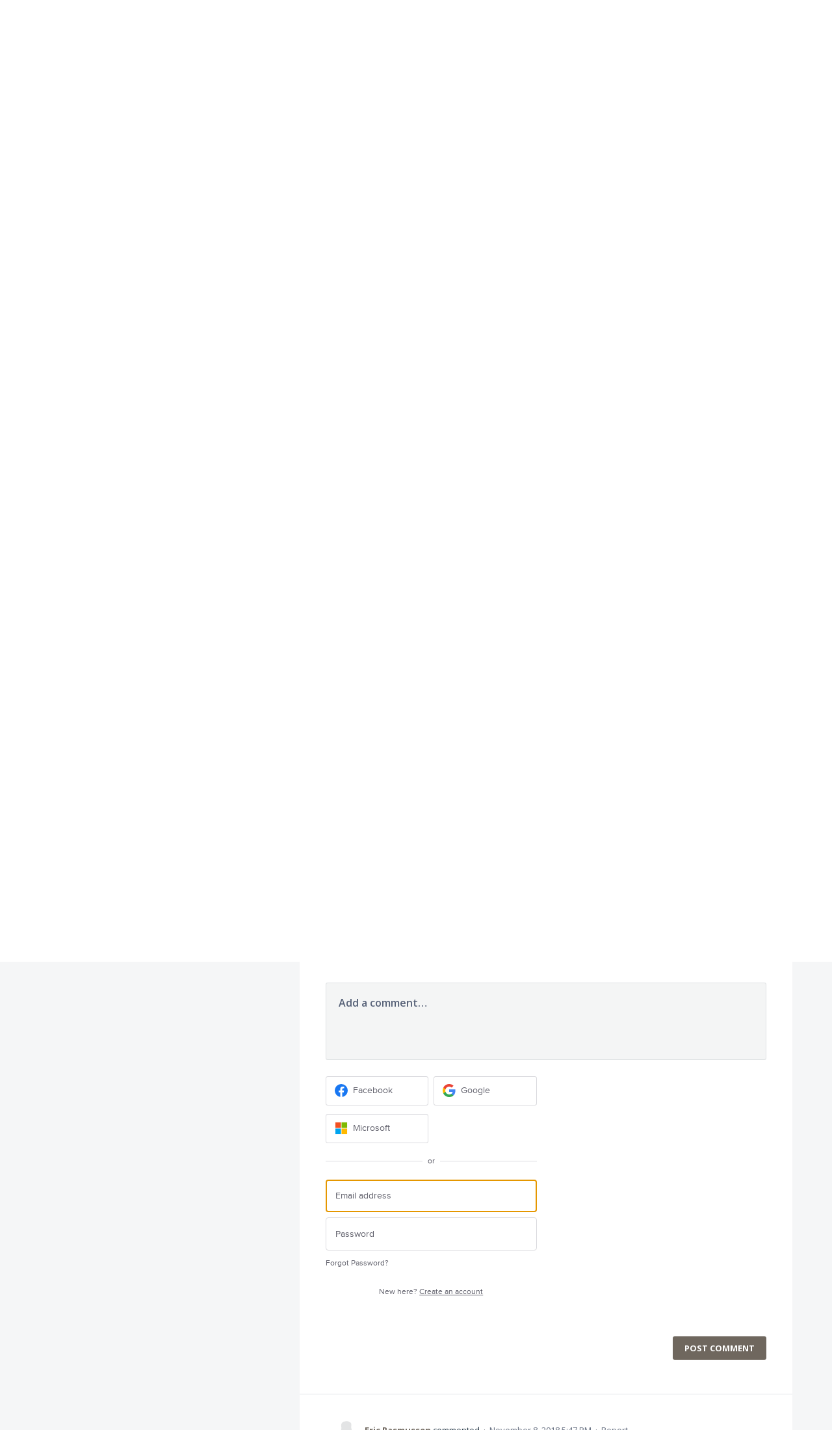

--- FILE ---
content_type: text/html; charset=utf-8
request_url: https://devart.uservoice.com/forums/77293-dbforge-studio-for-mysql/suggestions/34693549-fix-stored-procedure-editor-to-accept-alter-table
body_size: 13604
content:
<!DOCTYPE html>
<html lang="en" class="ltr site3">
<head><script>(function(w,i,g){w[g]=w[g]||[];if(typeof w[g].push=='function')w[g].push(i)})
(window,'G-0FDHJSJLBY','google_tags_first_party');</script><script async src="/0u78/"></script>
			<script>
				window.dataLayer = window.dataLayer || [];
				function gtag(){dataLayer.push(arguments);}
				gtag('js', new Date());
				gtag('set', 'developer_id.dYzg1YT', true);
				gtag('config', 'G-0FDHJSJLBY');
			</script>
			
  <meta http-equiv="X-UA-Compatible" content="IE=Edge,chrome=1">
  <meta charset="utf-8">
  <title>Fix Stored Procedure Editor to accept ALTER TABLE xxx RENAME TO yyy – Customer Feedback for Devart</title>
  <meta name="viewport" content="width=device-width, initial-scale=1">
  <meta name="csrf-param" content="authenticity_token" />
<meta name="csrf-token" content="uGS4eU4YgxnMRssyLuSLSwW51LBfQBqomujP5BZNuI6aiG2QWnkBkZ0hV1lHmpYdjw9bwDNkK6L5g15U4rfVvA" />
    <link rel="canonical" href="https://devart.uservoice.com/forums/77293-dbforge-studio-for-mysql/suggestions/34693549-fix-stored-procedure-editor-to-accept-alter-table" />

    <script type="text/javascript">
    (function(window) {
      var methods = ['log', 'dir', 'trace'];
      
      if (typeof window.console === 'undefined') {
        window.console = {};
      }
      
      for (var i in methods) {
        if (!(methods[i] in window.console)) {          
          window.console[methods[i]] = function() {};
        }
      }
      
    }(window));    
  </script>

  <script>
    window.UserVoice || (window.UserVoice = []);
  </script>

    <link rel="alternate" type="application/json+oembed" href="https://devart.uservoice.com/api/v1/oembed.json?url=https%3A%2F%2Fdevart.uservoice.com%2Fforums%2F77293-dbforge-studio-for-mysql%2Fsuggestions%2F34693549-fix-stored-procedure-editor-to-accept-alter-table" title="Fix Stored Procedure Editor to accept ALTER TABLE xxx RENAME TO yyy" />
  <link rel="alternate" type="text/xml+oembed" href="https://devart.uservoice.com/api/v1/oembed.xml?url=https%3A%2F%2Fdevart.uservoice.com%2Fforums%2F77293-dbforge-studio-for-mysql%2Fsuggestions%2F34693549-fix-stored-procedure-editor-to-accept-alter-table" title="Fix Stored Procedure Editor to accept ALTER TABLE xxx RENAME TO yyy" />

  <meta property="og:title" content="Fix Stored Procedure Editor to accept ALTER TABLE xxx RENAME TO yyy"/>
  <meta property="og:description" content="As of dbForge for MySQL version 8.0.40, the Stored Procedure Editor (and Schema Compare) have started to throw errors when trying to open one of our stored procedures.  I have traced it down to the presence of an ALTER TABLE command within the procedure.

Here is a simple procedure that will trigger the error:

DELIMITER $$

DROP PROCEDURE IF EXISTS sp_test$$

CREATE DEFINER=`root`@`localhost` PROCEDURE `sp_test`()
    MODIFIES SQL DATA
BEGIN

  ALTER TABLE foo RENAME TO bar;

END
$$

DELIMITER ;

Specifically, if you try to open the procedure in the procedure editor, dbForge will display the error message &quot;Unable to parse source text&quot; and refuse to open.

Similar error messages come up when trying to execute a schema comparison that includes affected procedure.s"/>
  <meta property="og:type" content="article"/>
  <meta property="og:url" content="https://devart.uservoice.com/forums/77293-dbforge-studio-for-mysql/suggestions/34693549-fix-stored-procedure-editor-to-accept-alter-table"/>
  <meta property="og:image" content="https://s3.amazonaws.com/uploads.uservoice.com/logo/design_setting/57715/original/devart-logo.png?1551267659"/>
  <meta property="og:site_name" content="Customer Feedback for Devart"/>


  

  <!--[if lt IE 7]>
    <link rel="stylesheet" href="https://assets.uvcdn.com/pkg/clients/site2/ie-6f6256efa8fcab0da2c5c83d6ccddaabe16fdd607b4f9e01ad9efe887b491c11.css" media="screen" />
  <![endif]-->

  <!--[if lt IE 9]>
    <script src="https://assets.uvcdn.com/pkg/clients/site2/lt_IE_9-5d621b8b38991dde7ef0c335fc7cc90426c625e325949517b23be2141b721a05.js"></script>
  <![endif]-->

  <style type="text/css">

  /*
  -----------------------------------------------------------
    Link color
  -----------------------------------------------------------
  */

  .uvCustomLink-color,
  a,
  .uvHelp,
  .uvTabSelect,
  .uvTab-dropdown .uvFieldPlaceholder,
  .uvModule-session .vcard .uvRememberMe a,
  .uvModule-session .uvModuleSection-signin a,
  .uvBreadcrumbs,
  .uvStyle-linkArrow {
    color: #6F675E;
  }

  .uvCustomLink-background,
  .uvTab-selected,
  .uvTab-selected .uvFieldSelect,
  .uvPagination .current {
    background-color: #6F675E;
  }

  /*
  -----------------------------------------------------------
    Primary color
  -----------------------------------------------------------
  */

  .uvCustomPrimary-color {
    color: #6F675E;
  }

  .uvCustomPrimary-background,
  .uvUserBadgeLabel {
    background-color: #6F675E;
  }

  /* Utility color classes */
      .color-primary {
        color: #6F675E !important;
      }
      .color-primary-bg {
        background-color: #6F675E !important;
      }
      .color-primary-border {
        border-color: #6F675E !important;
      }
      .color-secondary {
        color: #6F675E !important;
      }
      .color-secondary-bg {
        background-color: #6F675E !important;
      }
      .color-secondary-border {
        border-color: #6F675E !important;
      }
      .color-link {
        color: #6F675E !important;
      }
      .color-link-bg {
        background-color: #6F675E !important;
      }
      .color-link-border {
        border-color: #6F675E !important;
      }
      .color-background {
        color: #6F675E !important;
      }
      .color-background-bg {
        background-color: #6F675E !important;
      }
      .color-background-border {
        border-color: #6F675E !important;
      }

  .uvNavList .uvListItem-forum,
  .uvModule-session .uvUserNav a {
    color: #6F675E;
  }

  .uvStyle-button,
  .uv-article-page .uvSidebar .uvModule-helpdesk,
  .uvTab-selected,
  .uvField-votesXXX .uvField-votesXXX-selected,
  .uvField-votesXXX input[type=radio]:checked + label {
    background: #6F675E;
  }

  .uvIdeaVoteFormTrigger .uvIdeaVoteFormTriggerState-you_voted,
  .uvList-categories .uvListItem-categoriesTitle,
  .uvList-categories .uvListItem a {
    background: #0078B4;
  }

  .impScoreButton.selected {
    background: #6F675E;
  }

  .uvStyle-button.uvIdeaVoteButtons-removevotes,
  .uvPagination a,
  .uvPagination span,
  .uvPagination em,
  .uvPagination .disabled,
  .uvIdeaVoteCount,
  .uvIdeaVoteCount strong,
  .uvIdeaTitle,
  .uvTab:hover,
  .uvTab:active,
  .uvTab:focus,
  .typeset h1,
  .typeset h2,
  .typeset h3,
  .typeset h4,
  .typeset h5,
  .uv-helpdesk-page .uvKbTopicTitle a {
    border-color: #6F675E;
  }

  .uv-helpdesk-page .uvKbTopic,
  .uvFaqList, .uvFaq,
  .uvIdea-show,
  .uvForumCreateIdea {
    border-color: #6F675E;
  }

  .forum-target:hover .forum-arrow, .forum-arrow::before,
  .forum-target:hover {
    color: #0078B4;
    border-color: #0078B4;
  }

  .uvStyle-button:hover {
    background-color: rgba(111,103,94,0.9);
  }

  .uvList-categories .uvListItem a:hover,
  .uvList-categories .uvListItem a:active,
  .uvList-categories .uvListItem a:focus,
  .uvList-categories .uvListItem.uvListItem-selected a {
    background-color: rgba(0,120,180,0.9);
  }

  .uvBody .forums .forum { border-color: #6F675E; }

  .uvTab.uvTab-selected {
    background-color: #6F675E!important
  }

  .uvCustomLink-background, .uvTab-selected,
  .uvTab-selected .uvFieldSelect,
  .uvPagination .current {
    background-color: #6F675E
  }

  .uvVoter.uvVoterMode-voted .uvIdeaVoteFormTriggerState-you_voted {
    background-color: #0078B4
  }

  .uvUserProfile .uvIdea-list .uvIdeaMeta,
  .uvIdeaVoteBadge .uvIdeaVoteCount,
  .uvPageContainer mark,
  .uvPagination a {
    color: #6F675E
  }

  .stroke-primary svg {
    stroke: #6F675E!important
  }

  .uvField-idea svg, .uvField-search svg {
    fill: #6F675E!important
  }

  .uvCustomBackground-background-site3 {
    background-color: #0078B4;
  }

  /*
  -----------------------------------------------------------
    Background color
  -----------------------------------------------------------
  */

  .uvCustomBackground-color {
    color: #0078B4;
  }

  .uvCustomBackground-background {
    background-color: #0078B4;
  }

  /*
  -----------------------------------------------------------
    Status colors
  -----------------------------------------------------------
  */

  .uvStyle-status-under-review {
    background-color: #999999;
    color: #FFF;
  }
  .uvStyle-status-planned {
    background-color: #F0BA00;
    color: #FFF;
  }
  .uvStyle-status-started {
    background-color: #6FBC00;
    color: #FFF;
  }
  .uvStyle-status-completed {
    background-color: #7D7EDF;
    color: #FFF;
  }
  .uvStyle-status-declined {
    background-color: #BBBBBB;
    color: #FFF;
  }
</style>


  


  <link rel="stylesheet" href="/auth-component/uv-auth/uv-auth.css">
<script type="module" src="/auth-component/uv-auth/uv-auth.esm.js"></script>
<script nomodule src="/auth-component/uv-auth/uv-auth.js"></script>

  <script src="https://js.pusher.com/8.3.0/pusher.min.js"></script>
  <script>
    window.UV_PUSHER_APP_KEY = '697328be2c49905dd5c6';
    window.UV_PUSHER_APP_CLUSTER = 'mt1';
  </script>



    <link rel="stylesheet" href="/web-portal-components/static/styles/site3.css">
  <script type="module" src="/web-portal-components/wp-components/wp-components.esm.js"></script>
<script nomodule src="/web-portal-components/wp-components/wp-components.js"></script>

</head>

<body class="uv-primaryColor-dark uv-locale-en uv-direction-ltr uv-forum uv-forum-77293 uv-no-user uv-suggestion-page">
  <a class="show-on-focus uvCustomPrimary-background" href="#start-of-content">Skip to content</a>
  <wp-loading>

  <div id="fb-root"></div>
  <div class="uvPageContainer">

    <header class="uvContainer uvMasthead">
  <div class="uvRow">

    <div class="uvMastheadWrapper">
      
        <a class="uvMastheadHomeLink" href="/" title="Customer Feedback for Devart">
          <img class="uvMastheadLogo" src="https://s3.amazonaws.com/uploads.uservoice.com/logo/design_setting/57715/original/devart-logo.png?1551267659" alt="Devart">
        </a>
      
    </div>

    <div class="uvModule uvModule-session uvAuthModule" aria-live="polite" aria-relevant="additions removals">
  <section class="uvModuleSection uvModuleSection-userbox uvModuleSection-signin">
        <p class="uvStyle-signin">
      New and returning users may <a href="/signin">sign in</a>
        <wp-icon icon="user" class="color-link align-text-bottom"></wp-icon>
    </p>

    
<uv-auth
  id="uv-signin-8412"
  class=""
  locale="en"
  
  
  social-first
  data-type="StandaloneSignin"
  data-options="{&quot;subclass&quot;:&quot;StandaloneSignin&quot;,&quot;show_login&quot;:true,&quot;header&quot;:&quot;\u003ch2\u003eWe&#39;re glad you&#39;re here\u003c/h2\u003e\u003cp\u003ePlease sign in to leave feedback\u003c/p\u003e&quot;}"
  
  
>
  <h2>We're glad you're here</h2><p>Please sign in to leave feedback</p>
</uv-auth>
<script type="text/javascript">
  var uvAuthElement = document.getElementById("uv-signin-8412");
  uvAuthElement.subdomainSettings = {"disable_uservoice_auth":false,"password_auth_required":true,"auth_providers":[{"preset_name":"facebook","url":"https://graph.facebook.com/oauth/authorize?client_id=1951193478523856\u0026redirect_uri=https%3A%2F%2Fauth.uservoice.com%2Ffacebook\u0026scope=email\u0026display=popup\u0026state=32967","button_label":"Facebook"},{"preset_name":"google","url":"https://auth.uservoice.com/google/32967","button_label":"Google"},{"preset_name":"microsoft","url":"https://devart.uservoice.com/auth/microsoft?from=popup","button_label":"Microsoft"}],"logo_path":"/logo/logo/design_setting/57715/original/devart-logo.png","form_text":{"loading":"Loading","cancel":"Cancel","region_label":"Sign in to UserVoice","email_label":"Email address","email_placeholder":"Email address","password_label":"Password","password_placeholder":"Password","name_label":"Display name (optional)","name_placeholder":"Your name","tos_checkbox_label_html":"I agree to the \u003ca href=\"/tos\" target=\"_blank\" rel=\"external\" title=\"Opens in new window\" class=\"color-link\"\u003eterms of service\u003c/a\u003e","tos_checkbox_title":"Terms of Service","gdpr_checkbox_label":"I agree to the storage of my email address, name, and IP address. This information and any feedback I provide may be used to inform product decisions and to notify me about product updates. (You can opt-out at any time.)","gdpr_checkbox_title":"Required Consent","remember_me_checkbox_label":"Remember me","remember_me_checkbox_title":"Remember Me","show_more_label":"Show more login options","show_less_label":"Show fewer login options","submit_signin_label":"Sign in","submit_create_label":"Sign up","email_invalid_error":"Please enter a valid email address.","password_required_error":"Please enter your password.","terms_invalid_error":"You must accept the terms to continue.","generic_error":"Something went wrong!","browser_error":"Cookie access is needed in order to sign you in. Please update your privacy settings to enable cross-site tracking or try using a different browser.","permissions_error":"You do not have the necessary permissions to access this content.","not_signed_in_error":"Sign in required to continue","success_heading":"Hooray!","success_message":"You're in, getting your page ready.","create_password_placeholder":"Create Password","verify_email_label":"Verify Email","set_password_label":"Set Password","verify_email_reset_pw_helper_text":"We need to verify your email first before resetting your password","verify_email_create_account_helper_text":"We need to verify your email first before creating your account","set_password_title":"Set a new password","first_things_first_title":"First things first!","confirm_password_placeholder":"Confirm Password","confirm_password_label":"Confirm Password","create_account_label":"Create Account","create_account_title":"Let's create your account!","password_invalid_error":"Please enter a valid password.","password_match_error":"Passwords must match.","change_password_label":"Change Password","go_to_login_label":"Go to login","go_to_settings_label":"Go to settings","current_password_placeholder":"Current Password","password_character_minimum":"Password needs at least 8 characters","password_upper_lower_case_required":"It must have at least one lower and one upper case character","password_symbol_required":"It needs at least one symbol ($, !, @, _, *, etc)","password_number_required":"Password must include one number or more","reset_password_label":"Reset Password","new_password_label":"New Password","password_in_email_error":"Your password cannot appear in your email address.","email_in_password_error":"Your email address cannot appear in your password.","username_in_password_error":"Your email username cannot appear in your password.","need_account_prompt":"New here?","need_account_cta":"Create an account","forgot_password":"Forgot Password?","confirm_email_header":"Check your email","confirm_email_body":"Confirm your email using the link sent to","confirm_email_footer":"Keep this box open and come back once you're done!","or":"or"}};
</script>
<div class="uvSignin-uv-auth">
  <div class="uvField uvField-logged_in uvField-first">
    <span>
      Signed in as <span class="logged_in_as"></span>
      (<a href="/logout">Sign out</a>)
    </span>
  </div>
</div>

      <div class="uvFormFlash uvFormFlash-error" tabindex="0">
    <div class="uvFormFlashMessage"></div>
    <a class="uvFormFlashClose" href="#close">Close</a>
  </div>

  <div class="uvFormFlash uvFormFlash-info" tabindex="0">
    <div class="uvFormFlashMessage"></div>
    <a class="uvFormFlashClose" href="#close">Close</a>
  </div>

  </section>
</div>


  </div>
</header>

    





  <div class="uvRow">
    <header class="uvPageHeader">
  
  <div class="uvBreadcrumbs">
    <a href="/forums/77293-dbforge-studio-for-mysql">&larr; dbForge Studio for MySQL</a>
  </div>
  <h1 class="uvPageTitle">I suggest you...</h1>

  
</header>

  </div>

<div class="uvContainer uvBody">
  <div class="uvForumsBackground uvSoftGrayBackground"></div>
  <div class="uvRow ">
    <div class="uvCol-4 uvSidebar uvForumSidebar ">
      
  
    <div class="uvModule uvModule-feedback">
      <header class="uvModuleHeader" style="display: none;">
        <h1 class="uvCustomPrimary-color"><span class="uvModuleTriggerTwirl"></span> Feedback</h1>
      </header>

        <p class="uvForumVotesRemaining" style="display:none;">
          <span class="uvTip uvForumVotesInner uvCustomPrimary-background" title="To help improve the overall quality of ideas, users are given a limited number of votes. Once ideas you vote for are closed, your votes will be returned to you.">
          <span class="uvUserData-votes-remaining" data-forum-id="77293" data-singular="%{num}" data-plural="%{num}">10</span> 
          <span class="uvUserData-votes-remaining uvUserData-votes-remaining-language" data-forum-id="77293" data-singular=" vote left!" data-plural=" votes left!">10 votes</span>
          </span>
        </p>

      <section class="uvModuleSection uvModuleSection-categories">
          <h2 class="uvModuleSectionHeader uvCustomPrimary-color">
            <span class="uvHeader-previousForum">
              <a href="/forums/77293-dbforge-studio-for-mysql">dbForge Studio for MySQL</a>: 
            </span>
              <a href="/forums/77293-dbforge-studio-for-mysql/suggestions/34693549-fix-stored-procedure-editor-to-accept-alter-table?category_id=8585">
                Bugs
              </a>
            </a>
          </h2>
        <h3 class="sr-only">Categories</h3>
        <ul class="uvList uvList-categories" aria-label="Categories">
            <li class="uvListItem uvListItem-categoriesTitle" aria-hidden="true" focusable="false">CATEGORIES</li>
          <li class="uvListItem " >
            <a href="/forums/77293-dbforge-studio-for-mysql">All ideas</a>
          </li>
          <li class="uvListItem uvForumFilter-user">
            <a href="/forums/77293-dbforge-studio-for-mysql/filters/my_feedback">My feedback</a>
          </li>
            <li class="uvListItem uvListItem-category uvListItem-selected" aria-current=&quot;page&quot;>
              <a href="/forums/77293-dbforge-studio-for-mysql?category_id=8585" title="View all ideas in category Bugs">Bugs</a>
                <span class="uvListItemFooter uvStyle-count">73 ideas</span>
            </li>
            <li class="uvListItem uvListItem-category " >
              <a href="/forums/77293-dbforge-studio-for-mysql?category_id=8583" title="View all ideas in category Features">Features</a>
                <span class="uvListItemFooter uvStyle-count">305 ideas</span>
            </li>
            <li class="uvListItem uvListItem-category " >
              <a href="/forums/77293-dbforge-studio-for-mysql?category_id=8587" title="View all ideas in category Questions">Questions</a>
                <span class="uvListItemFooter uvStyle-count">9 ideas</span>
            </li>
        </ul>
      </section>
    </div>




<div class="uvModule uvModule-mainSidebar">

  <header class="uvModuleHeader hide">
    <!-- Header should be present for screenreaders, but hidden, we need an accessible class for this -->
    <h1 class="forum-title hidden">
        <span class="uvModuleTriggerTwirl"></span> JUMP TO ANOTHER FORUM
    </h1>
    <!-- end -->
  </header>

  <section class="uvModuleSection uvModuleSection-search">
    <form action="/api/v1/search?weight_minimum=40&lang=en">
      <div class="uvField uvField-search uvSidebarSearch">
        <label class="uvFieldInner" for="combined_search_sidebar">
        <!-- this should be a search for knowledgebase and helpdesk. -->
          <span class="uvFieldPlaceholder">Search</span>
          <input class="uvFieldText" name="query" type="text" id="combined_search_sidebar" role="combobox" aria-autocomplete="list" aria-controls="uv-idea-searchResults" aria-expanded="false"/>

          <script type="text/x-jquery-tmpl" id="uvSearch-template-articles">
            <h4 class="uvNavListItemSubtitle">${total_articles} {{if total_articles > 1}}articles{{else}}article{{/if}}</h4>
            <ul class="uvList uvList-searchResults">
              {{each(i, article) articles}}
                <li class="uvListItem uvListItem-searchResult" data-search-weight="${article.weight}">
                  <a href="${article.path}">${article.question}</a>
                </li>
              {{/each}}
            </ul>
            {{if more_articles}}
              <p class="uvSearch-more-results"><a href="/search?filter=articles&query=${response_data.query}">More articles &rarr;</a></p>
            {{/if}}
          </script>

          <script type="text/x-jquery-tmpl" id="uvSearch-template-ideas">
            <h4 id="uvSearch-results-label" class="uvNavListItemSubtitle">${total_suggestions} {{if total_suggestions > 1}}ideas{{else}}idea{{/if}}</h4>
            <ul id="uv-idea-searchResults" class="uvList uvList-searchResults" aria-labledby="uvSearch-results-label">
              {{each(i, idea) suggestions}}
                <li class="uvListItem uvListItem-searchResult" data-search-weight="${idea.weight}" role="option">
                {{if idea.status && idea.status.name}}
                  <em class="uvStyle-status uvStyle-status-${idea.status.key}"
                      title="This idea is ${idea.status.name} ${$.tmplHelpers.toLocalDate(idea.updated_at, '- updated %date%')}">${idea.status.name}</em>
                {{/if}}
                  <a href="${idea.path}" tabindex="-1">
                    ${idea.title}
                  </a>
                </li>
              {{/each}}
            </ul>
            {{if more_suggestions}}
              <p class="uvSearch-more-results"><a href="/search?filter=ideas&query=${response_data.query}">More ideas &rarr;</a></p>
            {{/if}}
          </script>

          <script type="text/x-jquery-tmpl" id="uvSearch-template-title">
            {{if searching}}
              Searching&hellip;
            {{else}}
              <a href="/search?filter=merged&query=${query}">Search results</a>
            {{/if}}
          </script>
        </label>
          <button class="uvFieldButton uvStyle-button" type="submit">
            <wp-icon icon="search-site3" size="large" class="search-icon" aria-hidden="true" tabindex="-1" focusable="false"></wp-icon>
            <span class="uvFieldButtonImage-sidebar">Search</span>
          </button>
        <div class="uvFieldEtc uvFieldEtc-thinking">(thinking…)</div>
        <button type="reset" class="uvFieldEtc uvFieldEtc-reset">Reset</button>
      </div>
    </form>
    <ul class="uvNavList">
      <li class="uvNavListItem uvNavListItem-search uvSearch-results-container" style="display: none;">
        <h2 class="uvNavListItemTitle uvSearch-results-title uvCustomPrimary-color" aria-live="polite">
          Searching&hellip;
        </h2>
        <div id="uvSearch-results-ideas" class="uvSearchResults uvSearchResults-ideas" role="listbox"></div>
        <p class="uvNoResults" aria-live="polite">No results.</p>
        <a href="/forums/77293-dbforge-studio-for-mysql" class="uvSearch-results-clear">Clear search results</a>
      </li>
    </ul>
  </section>

  <section class="uvModuleSection">
    <ul class="uvNavList">


        <li class="uvNavListItem uvNavListItem-feedback" >
          <ul class="uvList uvList-forums" data-tmpl="sidebarForumsTmpl">
              <li class="uvListItem uvListItem-forum uvListItem-forum-93035" >
                <a href="/forums/93035-code-compare" title="View all ideas in Code Compare" class="uvCustomLink-color">
                  Code Compare
                </a>
                  <span class="uvStyle-count">
                    135
                    <span class="uvStyle-count-label">
                       ideas
                    </span>
                  </span>
              </li>
              <li class="uvListItem uvListItem-forum uvListItem-forum-77293 uvListItem-selected" aria-current=&quot;page&quot;>
                <a href="/forums/77293-dbforge-studio-for-mysql" title="View all ideas in dbForge Studio for MySQL" class="uvCustomLink-color">
                  dbForge Studio for MySQL
                </a>
                  <span class="uvStyle-count">
                    471
                    <span class="uvStyle-count-label">
                       ideas
                    </span>
                  </span>
              </li>
              <li class="uvListItem uvListItem-forum uvListItem-forum-132897" >
                <a href="/forums/132897-dbforge-studio-for-oracle" title="View all ideas in dbForge Studio for Oracle" class="uvCustomLink-color">
                  dbForge Studio for Oracle
                </a>
                  <span class="uvStyle-count">
                    195
                    <span class="uvStyle-count-label">
                       ideas
                    </span>
                  </span>
              </li>
              <li class="uvListItem uvListItem-forum uvListItem-forum-908842" >
                <a href="/forums/908842-dbforge-studio-for-postgresql" title="View all ideas in dbForge Studio for PostgreSQL" class="uvCustomLink-color">
                  dbForge Studio for PostgreSQL
                </a>
                  <span class="uvStyle-count">
                    63
                    <span class="uvStyle-count-label">
                       ideas
                    </span>
                  </span>
              </li>
              <li class="uvListItem uvListItem-forum uvListItem-forum-177009" >
                <a href="/forums/177009-dbforge-studio-for-sql-server" title="View all ideas in dbForge Studio for SQL Server" class="uvCustomLink-color">
                  dbForge Studio for SQL Server
                </a>
                  <span class="uvStyle-count">
                    385
                    <span class="uvStyle-count-label">
                       ideas
                    </span>
                  </span>
              </li>
              <li class="uvListItem uvListItem-forum uvListItem-forum-104635" >
                <a href="/forums/104635-delphi-data-access-components" title="View all ideas in Delphi Data Access Components" class="uvCustomLink-color">
                  Delphi Data Access Components
                </a>
                  <span class="uvStyle-count">
                    246
                    <span class="uvStyle-count-label">
                       ideas
                    </span>
                  </span>
              </li>
              <li class="uvListItem uvListItem-forum uvListItem-forum-225134" >
                <a href="/forums/225134-devart-general" title="View all ideas in Devart General" class="uvCustomLink-color">
                  Devart General
                </a>
                  <span class="uvStyle-count">
                    61
                    <span class="uvStyle-count-label">
                       ideas
                    </span>
                  </span>
              </li>
              <li class="uvListItem uvListItem-forum uvListItem-forum-966918" >
                <a href="/forums/966918-dotconnect" title="View all ideas in dotConnect" class="uvCustomLink-color">
                  dotConnect
                </a>
                  <span class="uvStyle-count">
                    0
                    <span class="uvStyle-count-label">
                       ideas
                    </span>
                  </span>
              </li>
              <li class="uvListItem uvListItem-forum uvListItem-forum-105163" >
                <a href="/forums/105163-dotconnect-orm-integration" title="View all ideas in dotConnect ORM Integration" class="uvCustomLink-color">
                  dotConnect ORM Integration
                </a>
                  <span class="uvStyle-count">
                    48
                    <span class="uvStyle-count-label">
                       ideas
                    </span>
                  </span>
              </li>
              <li class="uvListItem uvListItem-forum uvListItem-forum-38671" >
                <a href="/forums/38671-entity-developer" title="View all ideas in Entity Developer" class="uvCustomLink-color">
                  Entity Developer
                </a>
                  <span class="uvStyle-count">
                    95
                    <span class="uvStyle-count-label">
                       ideas
                    </span>
                  </span>
              </li>
              <li class="uvListItem uvListItem-forum uvListItem-forum-240996" >
                <a href="/forums/240996-entitydac" title="View all ideas in EntityDAC" class="uvCustomLink-color">
                  EntityDAC
                </a>
                  <span class="uvStyle-count">
                    22
                    <span class="uvStyle-count-label">
                       ideas
                    </span>
                  </span>
              </li>
              <li class="uvListItem uvListItem-forum uvListItem-forum-184759" >
                <a href="/forums/184759-linq-insight" title="View all ideas in LINQ Insight" class="uvCustomLink-color">
                  LINQ Insight
                </a>
                  <span class="uvStyle-count">
                    12
                    <span class="uvStyle-count-label">
                       ideas
                    </span>
                  </span>
              </li>
              <li class="uvListItem uvListItem-forum uvListItem-forum-80267" >
                <a href="/forums/80267-linqconnect" title="View all ideas in LinqConnect" class="uvCustomLink-color">
                  LinqConnect
                </a>
                  <span class="uvStyle-count">
                    31
                    <span class="uvStyle-count-label">
                       ideas
                    </span>
                  </span>
              </li>
              <li class="uvListItem uvListItem-forum uvListItem-forum-362481" >
                <a href="/forums/362481-odbc-drivers" title="View all ideas in ODBC Drivers" class="uvCustomLink-color">
                  ODBC Drivers
                </a>
                  <span class="uvStyle-count">
                    12
                    <span class="uvStyle-count-label">
                       ideas
                    </span>
                  </span>
              </li>
              <li class="uvListItem uvListItem-forum uvListItem-forum-145340" >
                <a href="/forums/145340-review-assistant" title="View all ideas in Review Assistant" class="uvCustomLink-color">
                  Review Assistant
                </a>
                  <span class="uvStyle-count">
                    89
                    <span class="uvStyle-count-label">
                       ideas
                    </span>
                  </span>
              </li>
              <li class="uvListItem uvListItem-forum uvListItem-forum-174370" >
                <a href="/forums/174370-securebridge" title="View all ideas in SecureBridge" class="uvCustomLink-color">
                  SecureBridge
                </a>
                  <span class="uvStyle-count">
                    24
                    <span class="uvStyle-count-label">
                       ideas
                    </span>
                  </span>
              </li>
              <li class="uvListItem uvListItem-forum uvListItem-forum-87893" >
                <a href="/forums/87893-sql-complete" title="View all ideas in SQL Complete" class="uvCustomLink-color">
                  SQL Complete
                </a>
                  <span class="uvStyle-count">
                    272
                    <span class="uvStyle-count-label">
                       ideas
                    </span>
                  </span>
              </li>
          </ul>
        </li>


      <li class="uvNavListItem uvNavListItem-home">
        <h2 class="uvNavListItemTitle">
          <a class="uvLink-home" href="http://www.devart.com">Devart</a>
        </h2>
      </li>

    </ul>
  </section>

</div>


    </div>
    <div class="uvCol-last uvCol-8">
      <div id="start-of-content" tabindex="-1"></div>

      <!-- Idea -->


        <article class="uvIdea uvIdea-show color-link-border">
          <div class="uvIdeaHeader">
  <h1 class="uvIdeaTitle color-link">
    
      Fix Stored Procedure Editor to accept ALTER TABLE xxx RENAME TO yyy
  </h1>
    <div class="uvIdeaDescription typeset">
      
        <div class="typeset"><p>As of dbForge for MySQL version 8.0.40, the Stored Procedure Editor (and Schema Compare) have started to throw errors when trying to open one of our stored procedures.  I have traced it down to the presence of an ALTER TABLE command within the procedure.</p>

<p>Here is a simple procedure that will trigger the error:</p>

<p>DELIMITER $$</p>

<p>DROP PROCEDURE IF EXISTS sp_test$$</p>

<p>CREATE DEFINER=<code>root</code>@<code>localhost</code> PROCEDURE <code>sp_test</code>()<br>
    MODIFIES SQL DATA<br>
BEGIN</p>

<p>ALTER TABLE foo RENAME TO bar;</p>

<p>END<br>
$$</p>

<p>DELIMITER ;</p>

<p>Specifically, if you try to open the procedure in the procedure editor, dbForge will display the error message &quot;Unable to parse source text&quot; and refuse to open.</p>

<p>Similar error messages come up when trying to execute a schema comparison that includes affected procedure.s</p>
</div>
    </div>
  
</div>

          <div class="uvIdeaVoteBadge">
              <div class="uvIdeaVoteCount" data-id="34693549">
                <strong>0</strong>
                <span> votes</span>
              </div>
            


<div uvSuggestionId="34693549" class="uvVoter uvVoter-logged_out uvVoterMode-voteable uvVoterStatus-open " data-closed-reason="">
  <form novalidate class="uvIdeaVoteForm" onsubmit="return false;" method="post" action="" data-forum_id="77293" data-suggestion_id="34693549"  data-legacy-voting>
    <input type="hidden" name="channel" value="portal"></input>
    <!-- Update to show number of votes cast -->
    <span class="uvIdeaVoteFormTrigger">
      <button class="uvIdeaVoteFormTriggerState-no_votes uvStyle-button">Vote</button>
      <button class="uvIdeaVoteFormTriggerState-you_voted uvStyle-button uvStyle-button-selected" id="uvIdeaVoteFormTriggerState-you_voted-34693549" data-singular="%{num} vote" data-plural="%{num} votes"></button>
      <button class="uvIdeaVoteFormTriggerState-out_of_votes uvStyle-button uvStyle-button-disabled uvTip" disabled title="You're out of votes">Vote</button>
      <button class="uvIdeaVoteFormTriggerState-voting_closed uvStyle-button uvStyle-button-disabled uvTip" disabled title="Voting has closed">Vote</button>

    </span>
    <!--- end -->

    <div class="uvIdeaVoteFormToggle">
      <fieldset class="uvIdeaVoteFormFieldset" style="padding-left: 79px;">
          <legend class="uvIdeaVoteFormLegend">Vote</legend>
        <div class="uvVoterSigninArea">
          
<uv-auth
  id="uv-signin-4114"
  class=""
  locale="en"
  mode=inline
  
  social-first
  data-type=""
  data-options="{&quot;display_logged_in&quot;:&quot;hidden&quot;,&quot;social_auth_only&quot;:false,&quot;custom_signin&quot;:true,&quot;inline_form_mode&quot;:true,&quot;show_login&quot;:true,&quot;header&quot;:&quot;\u003ch2\u003eWe&#39;re glad you&#39;re here\u003c/h2\u003e\u003cp\u003ePlease sign in to leave feedback\u003c/p\u003e&quot;}"
  
  
>
  <h2>We're glad you're here</h2><p>Please sign in to leave feedback</p>
</uv-auth>
<script type="text/javascript">
  var uvAuthElement = document.getElementById("uv-signin-4114");
  uvAuthElement.subdomainSettings = {"disable_uservoice_auth":false,"password_auth_required":true,"auth_providers":[{"preset_name":"facebook","url":"https://graph.facebook.com/oauth/authorize?client_id=1951193478523856\u0026redirect_uri=https%3A%2F%2Fauth.uservoice.com%2Ffacebook\u0026scope=email\u0026display=popup\u0026state=32967","button_label":"Facebook"},{"preset_name":"google","url":"https://auth.uservoice.com/google/32967","button_label":"Google"},{"preset_name":"microsoft","url":"https://devart.uservoice.com/auth/microsoft?from=popup","button_label":"Microsoft"}],"logo_path":"/logo/logo/design_setting/57715/original/devart-logo.png","form_text":{"loading":"Loading","cancel":"Cancel","region_label":"Sign in to UserVoice","email_label":"Email address","email_placeholder":"Email address","password_label":"Password","password_placeholder":"Password","name_label":"Display name (optional)","name_placeholder":"Your name","tos_checkbox_label_html":"I agree to the \u003ca href=\"/tos\" target=\"_blank\" rel=\"external\" title=\"Opens in new window\" class=\"color-link\"\u003eterms of service\u003c/a\u003e","tos_checkbox_title":"Terms of Service","gdpr_checkbox_label":"I agree to the storage of my email address, name, and IP address. This information and any feedback I provide may be used to inform product decisions and to notify me about product updates. (You can opt-out at any time.)","gdpr_checkbox_title":"Required Consent","remember_me_checkbox_label":"Remember me","remember_me_checkbox_title":"Remember Me","show_more_label":"Show more login options","show_less_label":"Show fewer login options","submit_signin_label":"Sign in","submit_create_label":"Sign up","email_invalid_error":"Please enter a valid email address.","password_required_error":"Please enter your password.","terms_invalid_error":"You must accept the terms to continue.","generic_error":"Something went wrong!","browser_error":"Cookie access is needed in order to sign you in. Please update your privacy settings to enable cross-site tracking or try using a different browser.","permissions_error":"You do not have the necessary permissions to access this content.","not_signed_in_error":"Sign in required to continue","success_heading":"Hooray!","success_message":"You're in, getting your page ready.","create_password_placeholder":"Create Password","verify_email_label":"Verify Email","set_password_label":"Set Password","verify_email_reset_pw_helper_text":"We need to verify your email first before resetting your password","verify_email_create_account_helper_text":"We need to verify your email first before creating your account","set_password_title":"Set a new password","first_things_first_title":"First things first!","confirm_password_placeholder":"Confirm Password","confirm_password_label":"Confirm Password","create_account_label":"Create Account","create_account_title":"Let's create your account!","password_invalid_error":"Please enter a valid password.","password_match_error":"Passwords must match.","change_password_label":"Change Password","go_to_login_label":"Go to login","go_to_settings_label":"Go to settings","current_password_placeholder":"Current Password","password_character_minimum":"Password needs at least 8 characters","password_upper_lower_case_required":"It must have at least one lower and one upper case character","password_symbol_required":"It needs at least one symbol ($, !, @, _, *, etc)","password_number_required":"Password must include one number or more","reset_password_label":"Reset Password","new_password_label":"New Password","password_in_email_error":"Your password cannot appear in your email address.","email_in_password_error":"Your email address cannot appear in your password.","username_in_password_error":"Your email username cannot appear in your password.","need_account_prompt":"New here?","need_account_cta":"Create an account","forgot_password":"Forgot Password?","confirm_email_header":"Check your email","confirm_email_body":"Confirm your email using the link sent to","confirm_email_footer":"Keep this box open and come back once you're done!","or":"or"}};
</script>
<div class="uvSignin-uv-auth">
  <div class="uvField uvField-logged_in uvField-first">
    <span>
      Signed in as <span class="logged_in_as"></span>
      (<a href="/logout">Sign out</a>)
    </span>
  </div>
</div>

            <div class="uvFormFlash uvFormFlash-error" tabindex="0">
    <div class="uvFormFlashMessage"></div>
    <a class="uvFormFlashClose" href="#close">Close</a>
  </div>

  <div class="uvFormFlash uvFormFlash-info" tabindex="0">
    <div class="uvFormFlashMessage"></div>
    <a class="uvFormFlashClose" href="#close">Close</a>
  </div>

            <div class="uvIdeaVoteButtons">
      <button class="uvIdeaVoteButton uvIdeaVoteButton-1-votes uvStyle-button" type="submit" value="1" name="to">1 vote</button>
      <button class="uvIdeaVoteButton uvIdeaVoteButton-2-votes uvStyle-button" type="submit" value="2" name="to">2 votes</button>
      <button class="uvIdeaVoteButton uvIdeaVoteButton-3-votes uvStyle-button" type="submit" value="3" name="to">3 votes</button>
      <button class="uvIdeaVoteButton uvIdeaVoteButton-0-votes uvStyle-button uvIdeaVoteButtons-removevotes" type="submit" value="0" name="to" disabled="disabled">Remove votes</button>
      <div class="uvIdeaVoteButtonsMeta">
        <span class="uvIdeaVoteVotesRemaining">
          You have <span class="uvUserData-votes-remaining" id="uvUserData-votes-remaining-34693549" data-singular="%{num} vote" data-plural="%{num} votes"></span> left!
          <span class="uvHelp uvHelp-votes uvTip" title="To help improve the overall quality of ideas, users are given a limited number of votes. Once ideas you vote for are closed, your votes will be returned to you.">(?)</span>
        </span>
        <span class="uvSpinner">(thinking…)</span>
      </div>
  </div>

        </div>
      </fieldset>
    </div>
  </form>
</div>

          </div>


          <section class="uvIdeaSuggestors">
  <div class="uvUserAction uvUserAction-suggestIdea ">
    <div class="uvUserActionHeader">
      <span class="vcard"><a class="url" href="/users/140288610-eric-rasmussen"><span class="uvUserBadge"><img class="uvUserBadgePhoto photo" height="40" width="40" alt="" src="https://secure.gravatar.com/avatar/8ee5e9971fcb5dc27a89bf40afd18b56?size=40&default=https%3A%2F%2Fassets.uvcdn.com%2Fpkg%2Fadmin%2Ficons%2Fuser_70-6bcf9e08938533adb9bac95c3e487cb2a6d4a32f890ca6fdc82e3072e0ea0368.png" /></span><span class="fn uvCustomLink-color">Eric Rasmussen</span>
    </a></span>
 shared this idea
      <span class="uvStyle-meta">
        <span class="uvStyle-separator">&nbsp;&middot;&nbsp;</span>
        <time datetime="2018-06-28" pubdate>Jun 28, 2018</time>
          <span class="uvUserWithId-none-140288610">
            <span class="uvStyle-separator">&nbsp;&middot;&nbsp;</span>
            <a class="uvAnonymousOnly uvStyle-link" href="/site/signin?lang=en">Report…</a><button class="uvFlagObject uvUserOnly uvUserOnly-inline uvStyle-link" data-success="Reported" data-url="/api/v1/forums/77293-dbforge-studio-for-mysql/suggestions/34693549-fix-stored-procedure-editor-to-accept-alter-table/flags?code=inappropriate" type="button">Report…</button>
          </span>
        <span class="uvUserWithId-inline-140288610" style="display:none">
          <span class="uvStyle-separator">&nbsp;&middot;&nbsp;</span>
          <a class="uvSuggestion-dissociate" rel="nofollow noopener noreferrer" title="Delete idea Fix Stored Procedure Editor to accept ALTER TABLE xxx RENAME TO yyy" data-supporters-count="0" data-redirect-to="/forums/77293-dbforge-studio-for-mysql" data-url="/api/v1/forums/77293-dbforge-studio-for-mysql/suggestions/34693549-fix-stored-procedure-editor-to-accept-alter-table/dissociate" href="#">Delete…</a>
        </span>
        <span class="uvStyle-separator uvAdminOnly uvAdminOnly-inline">&nbsp;&middot;&nbsp;</span>
        <a rel="nofollow noopener noreferrer" class="uvAdminOnly uvAdminOnly-inline" data-iframe-target="_blank" href="/admin/v3/ideas/34693549/">Admin &rarr;</a>
      </span>
    </div>
  </div>
</section>


            <div class="uvScorer uvScorer-logged_out">
  <form novalidate class="uvIdeaScoreForm importScoreBorderTop" onsubmit="return false;" method="post" action="" data-forum_id="77293" data-suggestion_id="34693549" data-importance_score="" data-importance_score_id="">
    <fieldset class="impScoreButtonContainer" aria-labelledby="importance_score_34693549">
      <legend id="importance_score_34693549">How important is this to you?</legend>
      <div class="impScoreButtonGroup" data-name="importance-score-button-group-34693549">
        <button disabled class="impScoreButton" type="submit" id="importance-1-34693549" tabindex="0" name="importance_score_value" value="1">
          Not at all
            <span class="tooltiptext">You must login first!</span>
        </button>
        <button disabled class="impScoreButton" type="submit" id="importance-2-34693549" tabindex="0" name="importance_score_value" value="2">
          Important
            <span class="tooltiptext">You must login first!</span>
        </button>
        <button disabled class="impScoreButton" type="submit" id="importance-3-34693549" tabindex="0" name="importance_score_value" value="3">
          Critical
            <span class="tooltiptext">You must login first!</span>
        </button>
        <input data-name="importance-score-34693549" type="hidden" name="importance_score" value=""></input>
        <input data-name="importance-score-id-34693549" type="hidden" name="importance_score_id" value=""></input>
        <input type="hidden" name="channel" value="portal"></input>
      </div>
    </fieldset>

      <div class="scoreNotificationContainer">
        <h6 aria-live="polite" role="status" hidden class="scoreNotification-site3"></h6>
      </div>

    <div class="uvIdeaScoreFormToggle">
      <fieldset class="uvIdeaScoreFormFieldset">
        <div class="uvScorerSigninArea">
          
<uv-auth
  id="uv-signin-3427"
  class=""
  locale="en"
  mode=inline
  
  social-first
  data-type=""
  data-options="{&quot;display_logged_in&quot;:&quot;hidden&quot;,&quot;social_auth_only&quot;:false,&quot;custom_signin&quot;:true,&quot;inline_form_mode&quot;:true,&quot;show_login&quot;:true,&quot;header&quot;:&quot;\u003ch2\u003eWe&#39;re glad you&#39;re here\u003c/h2\u003e\u003cp\u003ePlease sign in to leave feedback\u003c/p\u003e&quot;}"
  
  
>
  <h2>We're glad you're here</h2><p>Please sign in to leave feedback</p>
</uv-auth>
<script type="text/javascript">
  var uvAuthElement = document.getElementById("uv-signin-3427");
  uvAuthElement.subdomainSettings = {"disable_uservoice_auth":false,"password_auth_required":true,"auth_providers":[{"preset_name":"facebook","url":"https://graph.facebook.com/oauth/authorize?client_id=1951193478523856\u0026redirect_uri=https%3A%2F%2Fauth.uservoice.com%2Ffacebook\u0026scope=email\u0026display=popup\u0026state=32967","button_label":"Facebook"},{"preset_name":"google","url":"https://auth.uservoice.com/google/32967","button_label":"Google"},{"preset_name":"microsoft","url":"https://devart.uservoice.com/auth/microsoft?from=popup","button_label":"Microsoft"}],"logo_path":"/logo/logo/design_setting/57715/original/devart-logo.png","form_text":{"loading":"Loading","cancel":"Cancel","region_label":"Sign in to UserVoice","email_label":"Email address","email_placeholder":"Email address","password_label":"Password","password_placeholder":"Password","name_label":"Display name (optional)","name_placeholder":"Your name","tos_checkbox_label_html":"I agree to the \u003ca href=\"/tos\" target=\"_blank\" rel=\"external\" title=\"Opens in new window\" class=\"color-link\"\u003eterms of service\u003c/a\u003e","tos_checkbox_title":"Terms of Service","gdpr_checkbox_label":"I agree to the storage of my email address, name, and IP address. This information and any feedback I provide may be used to inform product decisions and to notify me about product updates. (You can opt-out at any time.)","gdpr_checkbox_title":"Required Consent","remember_me_checkbox_label":"Remember me","remember_me_checkbox_title":"Remember Me","show_more_label":"Show more login options","show_less_label":"Show fewer login options","submit_signin_label":"Sign in","submit_create_label":"Sign up","email_invalid_error":"Please enter a valid email address.","password_required_error":"Please enter your password.","terms_invalid_error":"You must accept the terms to continue.","generic_error":"Something went wrong!","browser_error":"Cookie access is needed in order to sign you in. Please update your privacy settings to enable cross-site tracking or try using a different browser.","permissions_error":"You do not have the necessary permissions to access this content.","not_signed_in_error":"Sign in required to continue","success_heading":"Hooray!","success_message":"You're in, getting your page ready.","create_password_placeholder":"Create Password","verify_email_label":"Verify Email","set_password_label":"Set Password","verify_email_reset_pw_helper_text":"We need to verify your email first before resetting your password","verify_email_create_account_helper_text":"We need to verify your email first before creating your account","set_password_title":"Set a new password","first_things_first_title":"First things first!","confirm_password_placeholder":"Confirm Password","confirm_password_label":"Confirm Password","create_account_label":"Create Account","create_account_title":"Let's create your account!","password_invalid_error":"Please enter a valid password.","password_match_error":"Passwords must match.","change_password_label":"Change Password","go_to_login_label":"Go to login","go_to_settings_label":"Go to settings","current_password_placeholder":"Current Password","password_character_minimum":"Password needs at least 8 characters","password_upper_lower_case_required":"It must have at least one lower and one upper case character","password_symbol_required":"It needs at least one symbol ($, !, @, _, *, etc)","password_number_required":"Password must include one number or more","reset_password_label":"Reset Password","new_password_label":"New Password","password_in_email_error":"Your password cannot appear in your email address.","email_in_password_error":"Your email address cannot appear in your password.","username_in_password_error":"Your email username cannot appear in your password.","need_account_prompt":"New here?","need_account_cta":"Create an account","forgot_password":"Forgot Password?","confirm_email_header":"Check your email","confirm_email_body":"Confirm your email using the link sent to","confirm_email_footer":"Keep this box open and come back once you're done!","or":"or"}};
</script>
<div class="uvSignin-uv-auth">
  <div class="uvField uvField-logged_in uvField-first">
    <span>
      Signed in as <span class="logged_in_as"></span>
      (<a href="/logout">Sign out</a>)
    </span>
  </div>
</div>

            <div class="uvFormFlash uvFormFlash-error" tabindex="0">
    <div class="uvFormFlashMessage"></div>
    <a class="uvFormFlashClose" href="#close">Close</a>
  </div>

  <div class="uvFormFlash uvFormFlash-info" tabindex="0">
    <div class="uvFormFlashMessage"></div>
    <a class="uvFormFlashClose" href="#close">Close</a>
  </div>

          <div class="auth-only">
            <button class="uvIdeaScoreSubmitButton uvFieldEtc-submit-button uvStyle-button" type="submit">
              Submit Rating
            </button>
          </div>
        </div>
      </fieldset>
    </div>
  </form>
</div>


          <section class="uvIdeaStatus">
              <article class="uvUserAction uvUserAction-admin-response">
                <div class="uvUserActionHeader">
                  <span class="vcard"><a class="url" href="/users/2875688-devart"><span class="uvUserBadge"><img class="uvUserBadgePhoto photo" height="40" width="40" alt="" src="https://secure.gravatar.com/avatar/d1f3a28af2a27cd30cc7fbbe47cc57b8?size=40&default=https%3A%2F%2Fassets.uvcdn.com%2Fpkg%2Fadmin%2Ficons%2Fuser_70-6bcf9e08938533adb9bac95c3e487cb2a6d4a32f890ca6fdc82e3072e0ea0368.png" /><span class="uvUserBadgeLabel">Admin</span></span><span class="fn uvCustomLink-color">Devart</span>
    <span class="uvUserTitle">(<span class="title">_, Devart</span>)</span></a></span>
 responded
                  <span class="uvStyle-meta">
                    <span class="uvStyle-separator">&nbsp;&middot;&nbsp;</span>
                    <time datetime="2018-07-05" pubdate>Jul 5, 2018</time>
                  </span>
                </div>
                <div class="uvUserActionBody">
                  
                    
                    <div class="typeset"><p>Could you please provide us the following information:<br />
1. Server version.<br />
2. Result of the following query:<br />
<span class="caps">SHOW</span> <span class="caps">CREATE</span> <span class="caps">PROCEDURE</span> sp_test;</p>
<p>You can send a reply straight to our support system at alexaATdevartDOTcom and supportATdevartDOTcom .</p></div>
                </div>
              </article>
              <div class="uvIdeaPreviousAdminResponses" style="display:none">
              </div>
          </section>

          <section class="uvIdeaComments">
              <div class="uvIdeaShare">
                <div class="share-button"><a href="https://twitter.com/share" class="twitter-share-button" data-count="horizontal" data-url="https://devart.uservoice.com/forums/77293-dbforge-studio-for-mysql/suggestions/34693549-fix-stored-procedure-editor-to-accept-alter-table" data-text="I support 'Fix Stored Procedure Editor to accept ALTER TABLE xxx RENAME TO yyy' - what do you think?" data-lang="en" data-related="uservoice:Feedback & Helpdesk powered by UserVoice.com">Tweet</a></div><script type="text/javascript" src="https://platform.twitter.com/widgets.js"></script>
                <div class="share-button fb-like" data-layout="button_count" data-width="50" data-show-faces="false"></div>
              </div>
                <form novalidate method="post" action="/api/v1/forums/77293/suggestions/34693549/comments.json" class="uvForm uvForm-comments"
                  uv-persist-key="32967-77293-34693549-site2-suggestion-comment-form" uv-persist-id="34693549">
                  <input type="hidden" name="authenticity_token" value="Xv-_GpvRFCy5WKjgkbKGbTMWT8c4KaYPyPV3jMGiyB98E2rzj7CWpOg_NIv4zJs7uaDAt1QNlwWrnuY8NVilLQ" />
                  <input type="hidden" name="site2" value="true" />
                  <div class="uvField uvField-comment">
                    <label for="uvFieldTextarea-commentText34693549" class="uvFieldInner">
                      <span class="uvFieldPlaceholder">Add a comment…</span>
                      <textarea uv-persist-item="comment" id="uvFieldTextarea-commentText34693549" name="comment[text]" class="uvFieldTextarea"></textarea>
                    </label>
                    <input type="hidden" name="iframe" />
                  </div>
                  <div>
                    
<uv-auth
  id="uv-signin-1705"
  class=""
  locale="en"
  mode=inline
  
  social-first
  data-type=""
  data-options="{&quot;display_logged_in&quot;:&quot;hidden&quot;,&quot;social_auth_only&quot;:false,&quot;custom_signin&quot;:true,&quot;inline_form_mode&quot;:true,&quot;show_login&quot;:true,&quot;header&quot;:&quot;\u003ch2\u003eWe&#39;re glad you&#39;re here\u003c/h2\u003e\u003cp\u003ePlease sign in to leave feedback\u003c/p\u003e&quot;}"
  
  
>
  <h2>We're glad you're here</h2><p>Please sign in to leave feedback</p>
</uv-auth>
<script type="text/javascript">
  var uvAuthElement = document.getElementById("uv-signin-1705");
  uvAuthElement.subdomainSettings = {"disable_uservoice_auth":false,"password_auth_required":true,"auth_providers":[{"preset_name":"facebook","url":"https://graph.facebook.com/oauth/authorize?client_id=1951193478523856\u0026redirect_uri=https%3A%2F%2Fauth.uservoice.com%2Ffacebook\u0026scope=email\u0026display=popup\u0026state=32967","button_label":"Facebook"},{"preset_name":"google","url":"https://auth.uservoice.com/google/32967","button_label":"Google"},{"preset_name":"microsoft","url":"https://devart.uservoice.com/auth/microsoft?from=popup","button_label":"Microsoft"}],"logo_path":"/logo/logo/design_setting/57715/original/devart-logo.png","form_text":{"loading":"Loading","cancel":"Cancel","region_label":"Sign in to UserVoice","email_label":"Email address","email_placeholder":"Email address","password_label":"Password","password_placeholder":"Password","name_label":"Display name (optional)","name_placeholder":"Your name","tos_checkbox_label_html":"I agree to the \u003ca href=\"/tos\" target=\"_blank\" rel=\"external\" title=\"Opens in new window\" class=\"color-link\"\u003eterms of service\u003c/a\u003e","tos_checkbox_title":"Terms of Service","gdpr_checkbox_label":"I agree to the storage of my email address, name, and IP address. This information and any feedback I provide may be used to inform product decisions and to notify me about product updates. (You can opt-out at any time.)","gdpr_checkbox_title":"Required Consent","remember_me_checkbox_label":"Remember me","remember_me_checkbox_title":"Remember Me","show_more_label":"Show more login options","show_less_label":"Show fewer login options","submit_signin_label":"Sign in","submit_create_label":"Sign up","email_invalid_error":"Please enter a valid email address.","password_required_error":"Please enter your password.","terms_invalid_error":"You must accept the terms to continue.","generic_error":"Something went wrong!","browser_error":"Cookie access is needed in order to sign you in. Please update your privacy settings to enable cross-site tracking or try using a different browser.","permissions_error":"You do not have the necessary permissions to access this content.","not_signed_in_error":"Sign in required to continue","success_heading":"Hooray!","success_message":"You're in, getting your page ready.","create_password_placeholder":"Create Password","verify_email_label":"Verify Email","set_password_label":"Set Password","verify_email_reset_pw_helper_text":"We need to verify your email first before resetting your password","verify_email_create_account_helper_text":"We need to verify your email first before creating your account","set_password_title":"Set a new password","first_things_first_title":"First things first!","confirm_password_placeholder":"Confirm Password","confirm_password_label":"Confirm Password","create_account_label":"Create Account","create_account_title":"Let's create your account!","password_invalid_error":"Please enter a valid password.","password_match_error":"Passwords must match.","change_password_label":"Change Password","go_to_login_label":"Go to login","go_to_settings_label":"Go to settings","current_password_placeholder":"Current Password","password_character_minimum":"Password needs at least 8 characters","password_upper_lower_case_required":"It must have at least one lower and one upper case character","password_symbol_required":"It needs at least one symbol ($, !, @, _, *, etc)","password_number_required":"Password must include one number or more","reset_password_label":"Reset Password","new_password_label":"New Password","password_in_email_error":"Your password cannot appear in your email address.","email_in_password_error":"Your email address cannot appear in your password.","username_in_password_error":"Your email username cannot appear in your password.","need_account_prompt":"New here?","need_account_cta":"Create an account","forgot_password":"Forgot Password?","confirm_email_header":"Check your email","confirm_email_body":"Confirm your email using the link sent to","confirm_email_footer":"Keep this box open and come back once you're done!","or":"or"}};
</script>
<div class="uvSignin-uv-auth">
  <div class="uvField uvField-logged_in uvField-first">
    <span>
      Signed in as <span class="logged_in_as"></span>
      (<a href="/logout">Sign out</a>)
    </span>
  </div>
</div>

                      <div class="uvFormFlash uvFormFlash-error" tabindex="0">
    <div class="uvFormFlashMessage"></div>
    <a class="uvFormFlashClose" href="#close">Close</a>
  </div>

  <div class="uvFormFlash uvFormFlash-info" tabindex="0">
    <div class="uvFormFlashMessage"></div>
    <a class="uvFormFlashClose" href="#close">Close</a>
  </div>

                  </div>
                  <div class='submit_region uvSignin'>
                    <button class="uvStyle-button" type="submit">Post comment</button>
                    <span class="uvFieldEtc-thinking">Submitting...</span>
                  </div>
                </form>
              <wp-toast id="comment-toast" ref="comment-toast" type="error" direction="top" start-position="5" width="400" duration="5000">
  An error occurred while saving the comment
</wp-toast>
<ul class="uvList uvList-comments" aria-live="polite">
    <li class="uvListItem">
      <article class="uvUserAction uvUserAction-comment">
  <div class="uvUserActionHeader">
    <span class="vcard"><a class="url" href="/users/140288610-eric-rasmussen"><span class="uvUserBadge"><img class="uvUserBadgePhoto photo" height="40" width="40" alt="" src="https://secure.gravatar.com/avatar/8ee5e9971fcb5dc27a89bf40afd18b56?size=40&default=https%3A%2F%2Fassets.uvcdn.com%2Fpkg%2Fadmin%2Ficons%2Fuser_70-6bcf9e08938533adb9bac95c3e487cb2a6d4a32f890ca6fdc82e3072e0ea0368.png" /></span><span class="fn uvCustomLink-color">Eric Rasmussen</span>
    </a></span>
 commented
    <span class="uvStyle-meta">
      <span class="uvUserWithId-none-140288610">
        <span class="uvStyle-separator">&nbsp;&middot;&nbsp;</span>
        <time datetime="2018-11-08" pubdate>November 8, 2018 5:47 PM</time>
          <span class="uvStyle-separator">&nbsp;&middot;&nbsp;</span>
          <a class="uvAnonymousOnly uvStyle-link" href="/site/signin?lang=en">Report</a><button class="uvFlagObject uvUserOnly uvUserOnly-inline uvStyle-link" data-success="Reported" data-url="/api/v1/forums/77293-dbforge-studio-for-mysql/suggestions/34693549-fix-stored-procedure-editor-to-accept-alter-table/comments/38178331/flags?code=inappropriate" type="button">Report</button>
      </span>
      <span class="uvUserWithId-inline-140288610" style="display:none;">
          <span class="uvStyle-separator">&nbsp;&middot;&nbsp;</span>
          <a class="uvComment-edit" rel="nofollow" data-comment-id="38178331" href="/api/v1/forums/77293-dbforge-studio-for-mysql/suggestions/34693549-fix-stored-procedure-editor-to-accept-alter-table/comments/38178331">Edit…</a>
        <span class="uvStyle-separator">&nbsp;&middot;&nbsp;</span>
        <a class="uvComment-delete" rel="nofollow" title="Delete comment from Eric Rasmussen on November 8, 2018 5:47 PM" href="/api/v1/forums/77293-dbforge-studio-for-mysql/suggestions/34693549-fix-stored-procedure-editor-to-accept-alter-table/comments/38178331">Delete…</a>
      </span>
    </span>
  </div>
  <div class="uvUserActionBody ">
    
      <div class="typeset"><p>This has been fixed as of the latest version 8.0.108.  Thanks!</p></div>
  </div>
  <div class="uvUserActionEdit" style="display: none">
    <div class="uvField uvField-comment">
  <label for="uvFieldTextarea-editText" class="uvFieldInner">
    <textarea id="uvFieldTextarea-editText" name="editText" class="uvFieldTextarea"></textarea>
  </label>
</div>
<button class="uvStyle-button save-comment" >Save</button>
<span class="uvFieldEtc-thinking">Submitting...</span>

  </div>
</article>

    </li>
    <li class="uvListItem">
      <article class="uvUserAction uvUserAction-comment">
  <div class="uvUserActionHeader">
    <span class="vcard"><a class="url" href="/users/2875688-devart"><span class="uvUserBadge"><img class="uvUserBadgePhoto photo" height="40" width="40" alt="" src="https://secure.gravatar.com/avatar/d1f3a28af2a27cd30cc7fbbe47cc57b8?size=40&default=https%3A%2F%2Fassets.uvcdn.com%2Fpkg%2Fadmin%2Ficons%2Fuser_70-6bcf9e08938533adb9bac95c3e487cb2a6d4a32f890ca6fdc82e3072e0ea0368.png" /><span class="uvUserBadgeLabel">Admin</span></span><span class="fn uvCustomLink-color">Devart</span>
    <span class="uvUserTitle">(<span class="title">_, Devart</span>)</span></a></span>
 commented
    <span class="uvStyle-meta">
      <span class="uvUserWithId-none-2875688">
        <span class="uvStyle-separator">&nbsp;&middot;&nbsp;</span>
        <time datetime="2018-07-09" pubdate>July 9, 2018 3:45 PM</time>
          <span class="uvStyle-separator">&nbsp;&middot;&nbsp;</span>
          <a class="uvAnonymousOnly uvStyle-link" href="/site/signin?lang=en">Report</a><button class="uvFlagObject uvUserOnly uvUserOnly-inline uvStyle-link" data-success="Reported" data-url="/api/v1/forums/77293-dbforge-studio-for-mysql/suggestions/34693549-fix-stored-procedure-editor-to-accept-alter-table/comments/37187326/flags?code=inappropriate" type="button">Report</button>
      </span>
      <span class="uvUserWithId-inline-2875688" style="display:none;">
          <span class="uvStyle-separator">&nbsp;&middot;&nbsp;</span>
          <a class="uvComment-edit" rel="nofollow" data-comment-id="37187326" href="/api/v1/forums/77293-dbforge-studio-for-mysql/suggestions/34693549-fix-stored-procedure-editor-to-accept-alter-table/comments/37187326">Edit…</a>
        <span class="uvStyle-separator">&nbsp;&middot;&nbsp;</span>
        <a class="uvComment-delete" rel="nofollow" title="Delete comment from Devart on July 9, 2018 3:45 PM" href="/api/v1/forums/77293-dbforge-studio-for-mysql/suggestions/34693549-fix-stored-procedure-editor-to-accept-alter-table/comments/37187326">Delete…</a>
      </span>
    </span>
  </div>
  <div class="uvUserActionBody ">
    
      <div class="typeset"><p>We have received the e-mail and will answer you as soon as any result is achieved on this.</p></div>
  </div>
  <div class="uvUserActionEdit" style="display: none">
    <div class="uvField uvField-comment">
  <label for="uvFieldTextarea-editText" class="uvFieldInner">
    <textarea id="uvFieldTextarea-editText" name="editText" class="uvFieldTextarea"></textarea>
  </label>
</div>
<button class="uvStyle-button save-comment" >Save</button>
<span class="uvFieldEtc-thinking">Submitting...</span>

  </div>
</article>

    </li>
    <li class="uvListItem">
      <article class="uvUserAction uvUserAction-comment">
  <div class="uvUserActionHeader">
    <span class="vcard"><a class="url" href="/users/140288610-eric-rasmussen"><span class="uvUserBadge"><img class="uvUserBadgePhoto photo" height="40" width="40" alt="" src="https://secure.gravatar.com/avatar/8ee5e9971fcb5dc27a89bf40afd18b56?size=40&default=https%3A%2F%2Fassets.uvcdn.com%2Fpkg%2Fadmin%2Ficons%2Fuser_70-6bcf9e08938533adb9bac95c3e487cb2a6d4a32f890ca6fdc82e3072e0ea0368.png" /></span><span class="fn uvCustomLink-color">Eric Rasmussen</span>
    </a></span>
 commented
    <span class="uvStyle-meta">
      <span class="uvUserWithId-none-140288610">
        <span class="uvStyle-separator">&nbsp;&middot;&nbsp;</span>
        <time datetime="2018-07-05" pubdate>July 5, 2018 7:32 PM</time>
          <span class="uvStyle-separator">&nbsp;&middot;&nbsp;</span>
          <a class="uvAnonymousOnly uvStyle-link" href="/site/signin?lang=en">Report</a><button class="uvFlagObject uvUserOnly uvUserOnly-inline uvStyle-link" data-success="Reported" data-url="/api/v1/forums/77293-dbforge-studio-for-mysql/suggestions/34693549-fix-stored-procedure-editor-to-accept-alter-table/comments/37164472/flags?code=inappropriate" type="button">Report</button>
      </span>
      <span class="uvUserWithId-inline-140288610" style="display:none;">
          <span class="uvStyle-separator">&nbsp;&middot;&nbsp;</span>
          <a class="uvComment-edit" rel="nofollow" data-comment-id="37164472" href="/api/v1/forums/77293-dbforge-studio-for-mysql/suggestions/34693549-fix-stored-procedure-editor-to-accept-alter-table/comments/37164472">Edit…</a>
        <span class="uvStyle-separator">&nbsp;&middot;&nbsp;</span>
        <a class="uvComment-delete" rel="nofollow" title="Delete comment from Eric Rasmussen on July 5, 2018 7:32 PM" href="/api/v1/forums/77293-dbforge-studio-for-mysql/suggestions/34693549-fix-stored-procedure-editor-to-accept-alter-table/comments/37164472">Delete…</a>
      </span>
    </span>
  </div>
  <div class="uvUserActionBody ">
    
      <div class="typeset"><p>Email sent.</p></div>
  </div>
  <div class="uvUserActionEdit" style="display: none">
    <div class="uvField uvField-comment">
  <label for="uvFieldTextarea-editText" class="uvFieldInner">
    <textarea id="uvFieldTextarea-editText" name="editText" class="uvFieldTextarea"></textarea>
  </label>
</div>
<button class="uvStyle-button save-comment" >Save</button>
<span class="uvFieldEtc-thinking">Submitting...</span>

  </div>
</article>

    </li>
</ul>

<div class="uvPagination">
  
</div>

<script id="uv-comments-list-item" type="text/x-jquery-tmpl">
  <li class="uvListItem">
    {{if (state == 'new' || state == 'filtered') && false}}
      <div class="uvNotice"><p>Awaiting moderator approval</p></div>
    {{else}}
    <article class="uvUserAction uvUserAction-comment">
      <div class="uvUserActionHeader">
        <span class="vcard"><a class="url" href="${creator.url}"><span class="uvUserBadge"><img width="40" src="${creator.avatar_url}" class="uvUserBadgePhoto photo" alt="Avatar"></span><span class="fn">${creator.name}</span></a></span> commented

        <span class="uvStyle-meta">
          <span class="uvStyle-separator">&nbsp;&middot;&nbsp;</span>
          <time pubdate="" datetime="">Just Now</time>
          <span class="uvUserWithId-inline-${creator.id}">
            <span class="uvStyle-separator">&nbsp;&middot;&nbsp;</span>
            <a href="/api/v1/forums/${forum_id}/suggestions/${suggestion_id}/comments/${id}" class="uvComment-edit" data-comment-id="${id}">Edit…</a>
            <span class="uvStyle-separator">&nbsp;&middot;&nbsp;</span>
            <a href="/api/v1/forums/${forum_id}/suggestions/${suggestion_id}/comments/${id}" class="uvComment-delete">Delete…</a>
          </span>
        </span>
      </div>
      <div class="uvUserActionBody">
        {{html formatted_text}}
      </div>
      <div class="uvUserActionEdit" style="display: none">
        <div class="uvField uvField-comment">
  <label for="uvFieldTextarea-editText" class="uvFieldInner">
    <textarea id="uvFieldTextarea-editText" name="editText" class="uvFieldTextarea"></textarea>
  </label>
</div>
<button class="uvStyle-button save-comment" >Save</button>
<span class="uvFieldEtc-thinking">Submitting...</span>

      </div>
      {{if formatted_attachments}}
      <div class="uvUserActionAttachments">
        {{html formatted_attachments}}
      </div>
      {{/if}}
    </article>
    {{/if}}

  </li>
</script>

          </section>

        </article>
      <!-- end -->

    </div>
  </div>
</div>


    <footer class="uvContainer uvFooter">
  <div class="footer-wrap">
    <a class="footer-logo-target" href="/">
      
        <img class="footer-logo" width="200" src="https://s3.amazonaws.com/uploads.uservoice.com/logo/design_setting/57715/original/devart-logo.png?1551267659" alt="Devart">
      
    </a>

    <div class="utility-links">
      <a href="http://www.devart.com" rel="noopener noreferrer" target="_blank">Devart</a>
      <a href="/tos" rel="noopener noreferrer" target="_blank">Terms of Service</a>
      
        <span style="font-style: italic; font-family: Helvetica;">Powered By UserVoice</span>
      
    </div>
  </div>
</footer>

  </div>

  <script id="uv-user-panel" type="text/x-jquery-tmpl">
    <section class="uvModuleSection uvModuleSection-userbox uvModuleSection-signout">
      <div class="vcard">
        <a class="url" href="${user.uservoice_url}">
          <span class="uvUserBadge">
            <img alt="" class="uvUserBadgePhoto photo" src="${user.avatar_url}" width="40">
          </span>
          <span class="fn">${user.name}</span>
        </a>
      </div>
      <div class="uvUserNav">
          <span class="uvRememberMe">
            <a title="Click this link to stay signed in on this computer even after your browser is closed." href="/remember_me">Stay signed in</a>
            <span class="uvStyle-separator">&middot;</span>
          </span>
        <a class="url" href="${user.uservoice_url}">Settings</a>
        {{if user.roles.admin}}
          <span class="uvStyle-separator">&middot;</span>
          <a href="https://devart.uservoice.com/admin">Admin Console</a>
        {{/if}}
        {{if (user.roles.contributor && !user.roles.admin)}}
          <span class="uvStyle-separator">&middot;</span>
          <a href="https://devart.uservoice.com/dashboard/contributor/myActivity">Contributor Console</a>
        {{/if}}
        <span class="uvStyle-separator">&middot;</span>
        <a id="logout-link" href="/logout">Sign out</a>
      </div>
    </section>
  </script>

  <script type="text/javascript">
    var current_forum_id = 77293;
  </script>

  <script id="portalForumsTmpl" type="text/x-jquery-tmpl">
    <li
      class="uvListItem{{if current_forum_id==id}} uvListItem-selected{{/if}} uvListItem-forum-${id}"
      {{if current_forum_id==id}}aria-current="page"{{/if}}
    >
      <h4 class="uvListItemHeader">
        <a href="${url}">${name}</a>
        {{if is_private}}
         <span class="uvIcon-private-16">(private)</span>
        {{/if}}
      </h4>
      <div class="uvListItemFooter">${idea_count} <span class="uvStyle-count-label">ideas</span></div>
    </li>
  </script>

  <script id="portalAltForumsTmpl" type="text/x-jquery-tmpl">
    <li
      class="uvListItem{{if current_forum_id==id}} uvListItem-selected{{/if}} uvListItem-forum-${id}"
      {{if current_forum_id==id}}aria-current="page"{{/if}}
    >
      <h4 class="uvListItemHeader">
        <a href="${url}">${name}</a>
        {{if is_private}}
         <span class="uvIcon-private-10">(private)</span>
        {{/if}}
      </h4>
      <p class="uvStyle-meta">
        ${idea_count}
        ideas
      </p>
    </li>
  </script>

  <script id="sidebarForumsTmpl" type="text/x-jquery-tmpl">
    <li
      class="uvListItem uvListItem-forum{{if current_forum_id==id}} uvListItem-selected{{/if}} uvListItem-forum-${id}"
      {{if current_forum_id==id}}aria-current="page"{{/if}}
    >
      <a href="${url}" title="View all ideas in ${name}" class=&quot;uvCustomLink-color&quot;>${name}</a>
      {{if is_private}}
        <span class="uvIcon-private-10">(private)</span>
      {{/if}}
      <span class="uvStyle-count">${idea_count} <span class="uvStyle-count-label">ideas</span></span>
    </li>
  </script>

  <script src="https://assets.uvcdn.com/pkg/clients/site2/index-60e2d6c7c0ff0b2a7035007919145398788d264d2426dbd27a7fa66fa9f514a4.js"></script>
  <script type="text/javascript">
  (function($) { $.uvMessages = {"cookies-disabled":"Uh-oh! Cookies are disabled. Access the feedback forum directly at \u003ca target=\"_blank\" rel=\"noopener noreferrer\" style=\"color: #fff; text-decoration: underline;\" href=\"https://devart.uservoice.com/forums/77293-dbforge-studio-for-mysql\"\u003ehttps://devart.uservoice.com/forums/77293-dbforge-studio-for-mysql\u003c/a\u003e or enable cookies in your browser settings and refresh this page.","communications-error":"Server communication problems! Please try again.","submit-error":"Sorry, we couldn't submit your request.","voting-submit-error":"We couldn't submit your vote at this time.","scoring-submit-error":"We couldn't submit your score at this time.","thanks":"Thanks!","out-of-votes-error":"Sorry, we couldn't submit your idea since you're out of votes.","required-fields-error":"Whoops! Please fill in all required fields before continuing.","email-invalid-error":"Please enter a valid email address.","password-invalid-error":"Please enter a password.","terms-invalid-error":"You must accept the terms to continue.","large-file-error":"Whoops! You are attempting to upload a file that is too big. Please attach a smaller file and try again.","try-again-error":"Error! Try again.","saving":"Saving","saved":"Saved","nonmatching-passwords":"Passwords must match","password-updated":"Your password has been updated","sent":"Sent!","delete-comment":"Are you sure you want to delete your comment?","delete-suggestion":"Are you sure you want to delete your idea?","delete-asset":"Are you sure you want to delete your attachment?","dissociate-suggestion":"Since other people support this idea, you cannot delete it. However, you can remove yourself from this idea and it will be associated with 'Anonymous'\n\nAre you sure you want to remove yourself from this idea?"}; })(jQuery || UV.jQuery);
</script>



  <script type="text/javascript">
    var currentUser = null;
    var currentUserVersion = parseInt("0", 10);

    var currentClient = {
      identifier: "HLM2NrGLfsH3G2oBFeVKA"
      , forum_id: 77293
    };
  </script>


    <script type="text/javascript">
      window.UserVoice || (window.UserVoice = []);

        UserVoice.push(['set', {"contact_us":true,"contact_enabled":false,"post_idea_enabled":true}]);

      UserVoice.push(['set', 'locale', 'en']);

      var widgetLoader = (function() {
        return {
          load: function() {
            var uv = document.createElement('script'); uv.type = 'text/javascript'; uv.async = true;
            uv.src = 'https://devart.uservoice.com/widget_environment/V8N0xWLKsysCVlE1S1e6Sg.js';
            var s = document.getElementsByTagName('script')[0]; s.parentNode.insertBefore(uv, s);
          }
        }
      })();

        widgetLoader.load();
    </script>

    <!-- External javascript for marketing / tracking / etc. -->
<!-- Set cookie so server can update user timezone to browser timezone -->
<script type="text/javascript">
  try {
    var expires = new Date();
    // expires in 90 days (in ms)
    expires.setTime(expires.getTime() + 7776000000);
    // I could have done this with $.cookie but I didn't want to become depending on jQuery for something so trivial
    var cookieString = "_uservoice_tz=" + encodeURIComponent(jstz.determine_timezone().name()) + "; path=/; expires=" + expires.toUTCString();
    if (document.location.protocol == 'https:') { cookieString += '; Secure'; }
    document.cookie = cookieString;
  } catch(e) {}
</script>




  

  </wp-loading>
</body>
</html>


--- FILE ---
content_type: application/javascript; charset=utf-8
request_url: https://by2.uservoice.com/t2/32967/portal/track.js?_=1769290893232&s=0&c=__uvSessionData0
body_size: 3
content:
__uvSessionData0({"uvts":"883c66b2-8872-4dc1-4d35-e4182d321471"});